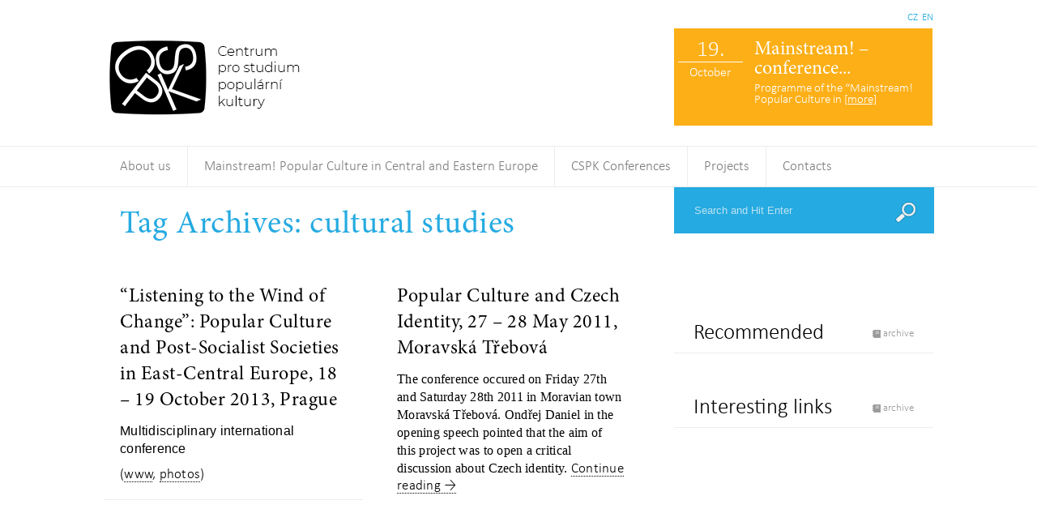

--- FILE ---
content_type: text/html; charset=UTF-8
request_url: https://en.cspk.eu/tag/cultural-studies/
body_size: 7319
content:
<!DOCTYPE html>
<!--[if IE 7]>
<html class="ie ie7" lang="en-GB">
<![endif]-->
<!--[if IE 8]>
<html class="ie ie8" lang="en-GB">
<![endif]-->
<!--[if !(IE 7) & !(IE 8)]><!-->
<html lang="en-GB">
<!--<![endif]-->
<head>
	<meta charset="UTF-8">
	<meta name="viewport" content="width=device-width, initial-scale=1">
	<title>cultural studies | Centre for the Study of Popular Culture</title>
	<link rel="profile" href="http://gmpg.org/xfn/11">
	<link rel="pingback" href="https://en.cspk.eu/xmlrpc.php">
	<!--[if lt IE 9]>
	<script src="https://en.cspk.eu/wp-content/themes/cspk-theme/js/html5.js"></script>
	<![endif]-->

	<meta name='robots' content='max-image-preview:large' />
<link rel='dns-prefetch' href='//fonts.googleapis.com' />
<link rel="alternate" type="application/rss+xml" title="Centre for the Study of Popular Culture &raquo; Feed" href="https://en.cspk.eu/feed/" />
<link rel="alternate" type="application/rss+xml" title="Centre for the Study of Popular Culture &raquo; cultural studies Tag Feed" href="https://en.cspk.eu/tag/cultural-studies/feed/" />
		<!-- This site uses the Google Analytics by MonsterInsights plugin v8.16 - Using Analytics tracking - https://www.monsterinsights.com/ -->
		<!-- Note: MonsterInsights is not currently configured on this site. The site owner needs to authenticate with Google Analytics in the MonsterInsights settings panel. -->
					<!-- No UA code set -->
				<!-- / Google Analytics by MonsterInsights -->
		<script type="text/javascript">
window._wpemojiSettings = {"baseUrl":"https:\/\/s.w.org\/images\/core\/emoji\/14.0.0\/72x72\/","ext":".png","svgUrl":"https:\/\/s.w.org\/images\/core\/emoji\/14.0.0\/svg\/","svgExt":".svg","source":{"concatemoji":"https:\/\/en.cspk.eu\/wp-includes\/js\/wp-emoji-release.min.js?ver=6.2.8"}};
/*! This file is auto-generated */
!function(e,a,t){var n,r,o,i=a.createElement("canvas"),p=i.getContext&&i.getContext("2d");function s(e,t){p.clearRect(0,0,i.width,i.height),p.fillText(e,0,0);e=i.toDataURL();return p.clearRect(0,0,i.width,i.height),p.fillText(t,0,0),e===i.toDataURL()}function c(e){var t=a.createElement("script");t.src=e,t.defer=t.type="text/javascript",a.getElementsByTagName("head")[0].appendChild(t)}for(o=Array("flag","emoji"),t.supports={everything:!0,everythingExceptFlag:!0},r=0;r<o.length;r++)t.supports[o[r]]=function(e){if(p&&p.fillText)switch(p.textBaseline="top",p.font="600 32px Arial",e){case"flag":return s("\ud83c\udff3\ufe0f\u200d\u26a7\ufe0f","\ud83c\udff3\ufe0f\u200b\u26a7\ufe0f")?!1:!s("\ud83c\uddfa\ud83c\uddf3","\ud83c\uddfa\u200b\ud83c\uddf3")&&!s("\ud83c\udff4\udb40\udc67\udb40\udc62\udb40\udc65\udb40\udc6e\udb40\udc67\udb40\udc7f","\ud83c\udff4\u200b\udb40\udc67\u200b\udb40\udc62\u200b\udb40\udc65\u200b\udb40\udc6e\u200b\udb40\udc67\u200b\udb40\udc7f");case"emoji":return!s("\ud83e\udef1\ud83c\udffb\u200d\ud83e\udef2\ud83c\udfff","\ud83e\udef1\ud83c\udffb\u200b\ud83e\udef2\ud83c\udfff")}return!1}(o[r]),t.supports.everything=t.supports.everything&&t.supports[o[r]],"flag"!==o[r]&&(t.supports.everythingExceptFlag=t.supports.everythingExceptFlag&&t.supports[o[r]]);t.supports.everythingExceptFlag=t.supports.everythingExceptFlag&&!t.supports.flag,t.DOMReady=!1,t.readyCallback=function(){t.DOMReady=!0},t.supports.everything||(n=function(){t.readyCallback()},a.addEventListener?(a.addEventListener("DOMContentLoaded",n,!1),e.addEventListener("load",n,!1)):(e.attachEvent("onload",n),a.attachEvent("onreadystatechange",function(){"complete"===a.readyState&&t.readyCallback()})),(e=t.source||{}).concatemoji?c(e.concatemoji):e.wpemoji&&e.twemoji&&(c(e.twemoji),c(e.wpemoji)))}(window,document,window._wpemojiSettings);
</script>
<style type="text/css">
img.wp-smiley,
img.emoji {
	display: inline !important;
	border: none !important;
	box-shadow: none !important;
	height: 1em !important;
	width: 1em !important;
	margin: 0 0.07em !important;
	vertical-align: -0.1em !important;
	background: none !important;
	padding: 0 !important;
}
</style>
	<link rel='stylesheet' id='wp-block-library-css' href='https://en.cspk.eu/wp-includes/css/dist/block-library/style.min.css?ver=6.2.8' type='text/css' media='all' />
<link rel='stylesheet' id='classic-theme-styles-css' href='https://en.cspk.eu/wp-includes/css/classic-themes.min.css?ver=6.2.8' type='text/css' media='all' />
<style id='global-styles-inline-css' type='text/css'>
body{--wp--preset--color--black: #000000;--wp--preset--color--cyan-bluish-gray: #abb8c3;--wp--preset--color--white: #ffffff;--wp--preset--color--pale-pink: #f78da7;--wp--preset--color--vivid-red: #cf2e2e;--wp--preset--color--luminous-vivid-orange: #ff6900;--wp--preset--color--luminous-vivid-amber: #fcb900;--wp--preset--color--light-green-cyan: #7bdcb5;--wp--preset--color--vivid-green-cyan: #00d084;--wp--preset--color--pale-cyan-blue: #8ed1fc;--wp--preset--color--vivid-cyan-blue: #0693e3;--wp--preset--color--vivid-purple: #9b51e0;--wp--preset--gradient--vivid-cyan-blue-to-vivid-purple: linear-gradient(135deg,rgba(6,147,227,1) 0%,rgb(155,81,224) 100%);--wp--preset--gradient--light-green-cyan-to-vivid-green-cyan: linear-gradient(135deg,rgb(122,220,180) 0%,rgb(0,208,130) 100%);--wp--preset--gradient--luminous-vivid-amber-to-luminous-vivid-orange: linear-gradient(135deg,rgba(252,185,0,1) 0%,rgba(255,105,0,1) 100%);--wp--preset--gradient--luminous-vivid-orange-to-vivid-red: linear-gradient(135deg,rgba(255,105,0,1) 0%,rgb(207,46,46) 100%);--wp--preset--gradient--very-light-gray-to-cyan-bluish-gray: linear-gradient(135deg,rgb(238,238,238) 0%,rgb(169,184,195) 100%);--wp--preset--gradient--cool-to-warm-spectrum: linear-gradient(135deg,rgb(74,234,220) 0%,rgb(151,120,209) 20%,rgb(207,42,186) 40%,rgb(238,44,130) 60%,rgb(251,105,98) 80%,rgb(254,248,76) 100%);--wp--preset--gradient--blush-light-purple: linear-gradient(135deg,rgb(255,206,236) 0%,rgb(152,150,240) 100%);--wp--preset--gradient--blush-bordeaux: linear-gradient(135deg,rgb(254,205,165) 0%,rgb(254,45,45) 50%,rgb(107,0,62) 100%);--wp--preset--gradient--luminous-dusk: linear-gradient(135deg,rgb(255,203,112) 0%,rgb(199,81,192) 50%,rgb(65,88,208) 100%);--wp--preset--gradient--pale-ocean: linear-gradient(135deg,rgb(255,245,203) 0%,rgb(182,227,212) 50%,rgb(51,167,181) 100%);--wp--preset--gradient--electric-grass: linear-gradient(135deg,rgb(202,248,128) 0%,rgb(113,206,126) 100%);--wp--preset--gradient--midnight: linear-gradient(135deg,rgb(2,3,129) 0%,rgb(40,116,252) 100%);--wp--preset--duotone--dark-grayscale: url('#wp-duotone-dark-grayscale');--wp--preset--duotone--grayscale: url('#wp-duotone-grayscale');--wp--preset--duotone--purple-yellow: url('#wp-duotone-purple-yellow');--wp--preset--duotone--blue-red: url('#wp-duotone-blue-red');--wp--preset--duotone--midnight: url('#wp-duotone-midnight');--wp--preset--duotone--magenta-yellow: url('#wp-duotone-magenta-yellow');--wp--preset--duotone--purple-green: url('#wp-duotone-purple-green');--wp--preset--duotone--blue-orange: url('#wp-duotone-blue-orange');--wp--preset--font-size--small: 13px;--wp--preset--font-size--medium: 20px;--wp--preset--font-size--large: 36px;--wp--preset--font-size--x-large: 42px;--wp--preset--spacing--20: 0.44rem;--wp--preset--spacing--30: 0.67rem;--wp--preset--spacing--40: 1rem;--wp--preset--spacing--50: 1.5rem;--wp--preset--spacing--60: 2.25rem;--wp--preset--spacing--70: 3.38rem;--wp--preset--spacing--80: 5.06rem;--wp--preset--shadow--natural: 6px 6px 9px rgba(0, 0, 0, 0.2);--wp--preset--shadow--deep: 12px 12px 50px rgba(0, 0, 0, 0.4);--wp--preset--shadow--sharp: 6px 6px 0px rgba(0, 0, 0, 0.2);--wp--preset--shadow--outlined: 6px 6px 0px -3px rgba(255, 255, 255, 1), 6px 6px rgba(0, 0, 0, 1);--wp--preset--shadow--crisp: 6px 6px 0px rgba(0, 0, 0, 1);}:where(.is-layout-flex){gap: 0.5em;}body .is-layout-flow > .alignleft{float: left;margin-inline-start: 0;margin-inline-end: 2em;}body .is-layout-flow > .alignright{float: right;margin-inline-start: 2em;margin-inline-end: 0;}body .is-layout-flow > .aligncenter{margin-left: auto !important;margin-right: auto !important;}body .is-layout-constrained > .alignleft{float: left;margin-inline-start: 0;margin-inline-end: 2em;}body .is-layout-constrained > .alignright{float: right;margin-inline-start: 2em;margin-inline-end: 0;}body .is-layout-constrained > .aligncenter{margin-left: auto !important;margin-right: auto !important;}body .is-layout-constrained > :where(:not(.alignleft):not(.alignright):not(.alignfull)){max-width: var(--wp--style--global--content-size);margin-left: auto !important;margin-right: auto !important;}body .is-layout-constrained > .alignwide{max-width: var(--wp--style--global--wide-size);}body .is-layout-flex{display: flex;}body .is-layout-flex{flex-wrap: wrap;align-items: center;}body .is-layout-flex > *{margin: 0;}:where(.wp-block-columns.is-layout-flex){gap: 2em;}.has-black-color{color: var(--wp--preset--color--black) !important;}.has-cyan-bluish-gray-color{color: var(--wp--preset--color--cyan-bluish-gray) !important;}.has-white-color{color: var(--wp--preset--color--white) !important;}.has-pale-pink-color{color: var(--wp--preset--color--pale-pink) !important;}.has-vivid-red-color{color: var(--wp--preset--color--vivid-red) !important;}.has-luminous-vivid-orange-color{color: var(--wp--preset--color--luminous-vivid-orange) !important;}.has-luminous-vivid-amber-color{color: var(--wp--preset--color--luminous-vivid-amber) !important;}.has-light-green-cyan-color{color: var(--wp--preset--color--light-green-cyan) !important;}.has-vivid-green-cyan-color{color: var(--wp--preset--color--vivid-green-cyan) !important;}.has-pale-cyan-blue-color{color: var(--wp--preset--color--pale-cyan-blue) !important;}.has-vivid-cyan-blue-color{color: var(--wp--preset--color--vivid-cyan-blue) !important;}.has-vivid-purple-color{color: var(--wp--preset--color--vivid-purple) !important;}.has-black-background-color{background-color: var(--wp--preset--color--black) !important;}.has-cyan-bluish-gray-background-color{background-color: var(--wp--preset--color--cyan-bluish-gray) !important;}.has-white-background-color{background-color: var(--wp--preset--color--white) !important;}.has-pale-pink-background-color{background-color: var(--wp--preset--color--pale-pink) !important;}.has-vivid-red-background-color{background-color: var(--wp--preset--color--vivid-red) !important;}.has-luminous-vivid-orange-background-color{background-color: var(--wp--preset--color--luminous-vivid-orange) !important;}.has-luminous-vivid-amber-background-color{background-color: var(--wp--preset--color--luminous-vivid-amber) !important;}.has-light-green-cyan-background-color{background-color: var(--wp--preset--color--light-green-cyan) !important;}.has-vivid-green-cyan-background-color{background-color: var(--wp--preset--color--vivid-green-cyan) !important;}.has-pale-cyan-blue-background-color{background-color: var(--wp--preset--color--pale-cyan-blue) !important;}.has-vivid-cyan-blue-background-color{background-color: var(--wp--preset--color--vivid-cyan-blue) !important;}.has-vivid-purple-background-color{background-color: var(--wp--preset--color--vivid-purple) !important;}.has-black-border-color{border-color: var(--wp--preset--color--black) !important;}.has-cyan-bluish-gray-border-color{border-color: var(--wp--preset--color--cyan-bluish-gray) !important;}.has-white-border-color{border-color: var(--wp--preset--color--white) !important;}.has-pale-pink-border-color{border-color: var(--wp--preset--color--pale-pink) !important;}.has-vivid-red-border-color{border-color: var(--wp--preset--color--vivid-red) !important;}.has-luminous-vivid-orange-border-color{border-color: var(--wp--preset--color--luminous-vivid-orange) !important;}.has-luminous-vivid-amber-border-color{border-color: var(--wp--preset--color--luminous-vivid-amber) !important;}.has-light-green-cyan-border-color{border-color: var(--wp--preset--color--light-green-cyan) !important;}.has-vivid-green-cyan-border-color{border-color: var(--wp--preset--color--vivid-green-cyan) !important;}.has-pale-cyan-blue-border-color{border-color: var(--wp--preset--color--pale-cyan-blue) !important;}.has-vivid-cyan-blue-border-color{border-color: var(--wp--preset--color--vivid-cyan-blue) !important;}.has-vivid-purple-border-color{border-color: var(--wp--preset--color--vivid-purple) !important;}.has-vivid-cyan-blue-to-vivid-purple-gradient-background{background: var(--wp--preset--gradient--vivid-cyan-blue-to-vivid-purple) !important;}.has-light-green-cyan-to-vivid-green-cyan-gradient-background{background: var(--wp--preset--gradient--light-green-cyan-to-vivid-green-cyan) !important;}.has-luminous-vivid-amber-to-luminous-vivid-orange-gradient-background{background: var(--wp--preset--gradient--luminous-vivid-amber-to-luminous-vivid-orange) !important;}.has-luminous-vivid-orange-to-vivid-red-gradient-background{background: var(--wp--preset--gradient--luminous-vivid-orange-to-vivid-red) !important;}.has-very-light-gray-to-cyan-bluish-gray-gradient-background{background: var(--wp--preset--gradient--very-light-gray-to-cyan-bluish-gray) !important;}.has-cool-to-warm-spectrum-gradient-background{background: var(--wp--preset--gradient--cool-to-warm-spectrum) !important;}.has-blush-light-purple-gradient-background{background: var(--wp--preset--gradient--blush-light-purple) !important;}.has-blush-bordeaux-gradient-background{background: var(--wp--preset--gradient--blush-bordeaux) !important;}.has-luminous-dusk-gradient-background{background: var(--wp--preset--gradient--luminous-dusk) !important;}.has-pale-ocean-gradient-background{background: var(--wp--preset--gradient--pale-ocean) !important;}.has-electric-grass-gradient-background{background: var(--wp--preset--gradient--electric-grass) !important;}.has-midnight-gradient-background{background: var(--wp--preset--gradient--midnight) !important;}.has-small-font-size{font-size: var(--wp--preset--font-size--small) !important;}.has-medium-font-size{font-size: var(--wp--preset--font-size--medium) !important;}.has-large-font-size{font-size: var(--wp--preset--font-size--large) !important;}.has-x-large-font-size{font-size: var(--wp--preset--font-size--x-large) !important;}
.wp-block-navigation a:where(:not(.wp-element-button)){color: inherit;}
:where(.wp-block-columns.is-layout-flex){gap: 2em;}
.wp-block-pullquote{font-size: 1.5em;line-height: 1.6;}
</style>
<link rel='stylesheet' id='twentyfourteen-lato-css' href='//fonts.googleapis.com/css?family=Lato%3A300%2C400%2C700%2C900%2C300italic%2C400italic%2C700italic' type='text/css' media='all' />
<link rel='stylesheet' id='genericons-css' href='https://en.cspk.eu/wp-content/themes/cspk-theme/genericons/genericons.css?ver=3.0.3' type='text/css' media='all' />
<link rel='stylesheet' id='twentyfourteen-style-css' href='https://en.cspk.eu/wp-content/themes/cspk-theme/style.css?ver=6.2.8' type='text/css' media='all' />
<!--[if lt IE 9]>
<link rel='stylesheet' id='twentyfourteen-ie-css' href='https://en.cspk.eu/wp-content/themes/cspk-theme/css/ie.css?ver=20131205' type='text/css' media='all' />
<![endif]-->
<script type='text/javascript' src='https://en.cspk.eu/wp-includes/js/jquery/jquery.min.js?ver=3.6.4' id='jquery-core-js'></script>
<script type='text/javascript' src='https://en.cspk.eu/wp-includes/js/jquery/jquery-migrate.min.js?ver=3.4.0' id='jquery-migrate-js'></script>
<link rel="https://api.w.org/" href="https://en.cspk.eu/wp-json/" /><link rel="alternate" type="application/json" href="https://en.cspk.eu/wp-json/wp/v2/tags/16" /><link rel="EditURI" type="application/rsd+xml" title="RSD" href="https://en.cspk.eu/xmlrpc.php?rsd" />
<link rel="wlwmanifest" type="application/wlwmanifest+xml" href="https://en.cspk.eu/wp-includes/wlwmanifest.xml" />
<meta name="generator" content="WordPress 6.2.8" />
<link rel="alternate" hreflang="x-default" href="https://en.cspk.eu/tag/cultural-studies/" title="EN" />

	<script src="https://en.cspk.eu/wp-content/themes/cspk-theme/js/jquery-1.10.1.min.js"></script>
	<script src="https://en.cspk.eu/wp-content/themes/cspk-theme/js/masonry.pkgd.min.js"></script>
	<script src="https://en.cspk.eu/wp-content/themes/cspk-theme/js/imagesloaded.pkgd.min.js"></script>
	<script src="https://en.cspk.eu/wp-content/themes/cspk-theme/js/modernizr.custom.61524.js"></script>

	<!-- Fancybox -->
	<script type="text/javascript" src="https://en.cspk.eu/wp-content/themes/cspk-theme/fancybox/jquery.mousewheel-3.0.6.pack.js"></script>
	<script type="text/javascript" src="https://en.cspk.eu/wp-content/themes/cspk-theme/fancybox/jquery.fancybox.js?v=2.1.5"></script>
	<link rel="stylesheet" type="text/css" href="https://en.cspk.eu/wp-content/themes/cspk-theme/fancybox/jquery.fancybox.css?v=2.1.5" media="screen" />
	<link rel="stylesheet" type="text/css" href="https://en.cspk.eu/wp-content/themes/cspk-theme/fancybox/helpers/jquery.fancybox-buttons.css?v=1.0.5" />
	<script type="text/javascript" src="https://en.cspk.eu/wp-content/themes/cspk-theme/fancybox/helpers/jquery.fancybox-buttons.js?v=1.0.5"></script>
	<link rel="stylesheet" type="text/css" href="https://en.cspk.eu/wp-content/themes/cspk-theme/fancybox/helpers/jquery.fancybox-thumbs.css?v=1.0.7" />
	<script type="text/javascript" src="https://en.cspk.eu/wp-content/themes/cspk-theme/fancybox/helpers/jquery.fancybox-thumbs.js?v=1.0.7"></script>
	<script type="text/javascript" src="https://en.cspk.eu/wp-content/themes/cspk-theme/fancybox/helpers/jquery.fancybox-media.js?v=1.0.6"></script>	

	<script>
	$( document ).ready(function() {
		console.log( "ready!" );

		$("a[href$='.jpg'],a[href$='.png'],a[href$='.gif']").attr('rel', 'gallery').fancybox({		
	            margin	: [50,0,20,0],
				padding	: 0,
			    helpers : {
			        overlay: {
			        	locked	: false
			        }
			    },
		});

		var $container = $('.lists');
		$container.imagesLoaded(function(){
			$container.masonry({
			    itemSelector : '.post',
			    columnWidth : 342,
			    position: 'relative'
			});
		});
		var $menu = $('#footer>.wrapper>#navigation>div>.menu');
		$menu.imagesLoaded(function(){
			$menu.masonry({
			    itemSelector : '#footer>.wrapper>#navigation>div>.menu>.menu-item',
			    columnWidth : 324,
			    position: 'relative'
			});
		});

		(function($){
		  $.fn.simplestSlideShow = function(settings){
		    var config = {
		      'timeOut': 3000,
		      'speed': 'normal'
		    };
		    var count = $(".widget_twentyfourteen_ephemera > div").length;
		    if (settings) $.extend(config, settings);
		    this.each(function(){
	    	if (count > 1) {
		      var $elem = $(this);
		      $elem.children(':gt(0)').hide();
		      setInterval(function(){
		        $elem.children().eq(0).fadeOut(config['speed'])
		        .next().fadeIn(config['speed'])
		        .end().appendTo($elem);
		      }, config['timeOut']);
		 	 } else {};
		    });
		    return this;
		  };
		})(jQuery);

		$(".widget_twentyfourteen_ephemera").simplestSlideShow({'timeOut': 6000, 'speed': 1000});
		$(".rsgallery").simplestSlideShow({'timeOut': 10000, 'speed': 1000});
	});
	</script>
</head>

<body class="archive tag tag-cultural-studies tag-16 group-blog masthead-fixed list-view full-width">
<div id="fb-root"></div>
<script>(function(d, s, id) {
  var js, fjs = d.getElementsByTagName(s)[0];
  if (d.getElementById(id)) return;
  js = d.createElement(s); js.id = id;
  js.src = "//connect.facebook.net/en_GB/sdk.js#xfbml=1&appId=118758271557561&version=v2.0";
  fjs.parentNode.insertBefore(js, fjs);
}(document, 'script', 'facebook-jssdk'));</script>
<div id="container">
	<div id="header">
		<div class="wrapper">
			<h1><a href="https://en.cspk.eu/" rel="Home" class="logo-cspk">Centrum pro studium populární kultury</a></h1>
						<div class="news-block">
				<div id="widget_twentyfourteen_ephemera-2" class="news-block widget_twentyfourteen_ephemera">
				
				<div class="slide" style="background-color: #fcaf17 ">
				<div class="date"><span class="day">
				19.</span><span class="month">
				October				</span></div>
				<div class="post-content">
																<h2><a href="https://en.cspk.eu/2020/10/19/mainstream-conference-programme/" rel="bookmark" title="Permanent Link to Mainstream! &#8211; conference programme">Mainstream! &#8211; conference...</a></h2>
								<p>Programme of the &#8220;Mainstream! Popular Culture in <a class="read-more" href="https://en.cspk.eu/2020/10/19/mainstream-conference-programme/">[more]</a></p>
				</div><!-- #post-## -->
				</div>
				
				<div class="slide" style="background-color: #fcaf17 ">
				<div class="date"><span class="day">
				19.</span><span class="month">
				January				</span></div>
				<div class="post-content">
																<h2><a href="https://en.cspk.eu/2020/01/19/call-for-papers-mainstream-popular-culture-in-central-and-eastern-europe/" rel="bookmark" title="Permanent Link to Call for Papers “Mainstream! Popular Culture in Central and Eastern Europe”">Call for Papers “Mainstream!...</a></h2>
								<p>Call for Papers “Mainstream! Popular Culture in <a class="read-more" href="https://en.cspk.eu/2020/01/19/call-for-papers-mainstream-popular-culture-in-central-and-eastern-europe/">[more]</a></p>
				</div><!-- #post-## -->
				</div>
				
				<div class="slide" style="background-color: #fcaf17 ">
				<div class="date"><span class="day">
				30.</span><span class="month">
				January				</span></div>
				<div class="post-content">
																<h2><a href="https://en.cspk.eu/2015/01/30/about-us-2/" rel="bookmark" title="Permanent Link to Centre for Study of Popular Culture (CSPK)">Centre for Study of Popular Cu...</a></h2>
								<p>is a non-profit organization established in 2009. Its <a class="read-more" href="https://en.cspk.eu/2015/01/30/about-us-2/">[more]</a></p>
				</div><!-- #post-## -->
				</div>
							</div>			</div>
									<div id="mslswidget-2" class="languages widget_mslswidget"><a href="https://cspk.eu/" title="CZ">CZ</a><a href="https://en.cspk.eu/tag/cultural-studies/" title="EN" class="current_language">EN</a></div>					</div>
	</div>
	<div id="navigation">
		<nav id="primary-navigation" class="site-navigation primary-navigation" role="navigation">
			<button class="menu-toggle">Primary Menu</button>
			<a class="screen-reader-text skip-link" href="#content">Skip to content</a>
			<div class="menu-main-menu-container"><ul id="menu-main-menu" class="nav-menu"><li id="menu-item-54" class="menu-item menu-item-type-taxonomy menu-item-object-category menu-item-54"><a href="https://en.cspk.eu/category/about-us/">About us</a></li>
<li id="menu-item-253" class="menu-item menu-item-type-post_type menu-item-object-page menu-item-253"><a href="https://en.cspk.eu/mainstream-popular-culture-in-central-and-eastern-europe/">Mainstream! Popular Culture in Central and Eastern Europe</a></li>
<li id="menu-item-55" class="menu-item menu-item-type-taxonomy menu-item-object-category menu-item-has-children menu-item-55"><a href="https://en.cspk.eu/category/cspk-conferences/">CSPK Conferences</a>
<ul class="sub-menu">
	<li id="menu-item-254" class="menu-item menu-item-type-post_type menu-item-object-page menu-item-254"><a href="https://en.cspk.eu/mainstream-popular-culture-in-central-and-eastern-europe/">Mainstream! Popular Culture in Central and Eastern Europe</a></li>
	<li id="menu-item-121" class="menu-item menu-item-type-post_type menu-item-object-page menu-item-121"><a href="https://en.cspk.eu/conference-2015/">Conference: Beyond the Café/Pub Split</a></li>
</ul>
</li>
<li id="menu-item-80" class="menu-item menu-item-type-custom menu-item-object-custom menu-item-has-children menu-item-80"><a href="#">Projects</a>
<ul class="sub-menu">
	<li id="menu-item-83" class="menu-item menu-item-type-taxonomy menu-item-object-category menu-item-83"><a href="https://en.cspk.eu/category/projects/pattern-lectures/">PATTERNS Lectures</a></li>
	<li id="menu-item-96" class="menu-item menu-item-type-post_type menu-item-object-page menu-item-96"><a href="https://en.cspk.eu/international-workshop-regional-identity-pictured-by-the-popular-culture-examples-of-moravia-and-saxony/">International Workshop: Regional Identity Pictured by the Popular Culture &#8211; Examples of Moravia and Saxony</a></li>
</ul>
</li>
<li id="menu-item-39" class="menu-item menu-item-type-post_type menu-item-object-page menu-item-has-children menu-item-39"><a href="https://en.cspk.eu/contacts/">Contacts</a>
<ul class="sub-menu">
	<li id="menu-item-4" class="menu-item menu-item-type-custom menu-item-object-custom menu-item-4"><a href="http://cspk.eu">Czech version</a></li>
</ul>
</li>
</ul></div>		</nav>
	</div>
	
	<div id="primary" class="wrapper">
		<div id="contento" class="site-content" role="main">

			<header class="archive-header">
				<h2 class="archive-title">Tag Archives: cultural studies</h2>

							</header><!-- .archive-header -->
			
			<div class="lists">

			


			<div class="post">
	<h2 class="entry-title"><a href="https://en.cspk.eu/2015/01/30/listening-to-the-wind-of-change-popular-culture-and-post-socialist-societies-in-east-central-europe-18-19-october-2013-prague/" rel="bookmark">“Listening to the Wind of Change”: Popular Culture and Post-Socialist Societies in East-Central Europe, 18 &#8211; 19 October 2013, Prague</a></h2>	<div class="entry-content">
	<p class="western"><span style="font-family: Calibri, sans-serif"><span style="font-size: medium"><span lang="en-GB">Multidisciplinary international conference</span></span></span></p>
<p class="western">(<a href="http://pop-postsoc.webnode.cz/" target="_blank">www</a>, <a href="https://picasaweb.google.com/108194957255537913822/ListeningToTheWindOfChange" target="_blank">photos</a>)</p>
	</div>
</div>




<div class="post">
	<h2 class="entry-title"><a href="https://en.cspk.eu/2015/01/30/popular-culture-and-czech-identity-27-28-may-2011-moravska-trebova/" rel="bookmark">Popular Culture and Czech Identity, 27 &#8211; 28 May 2011, Moravská Třebová</a></h2>	<div class="entry-content">
	<p><span style="color: #000000"><span style="font-family: 'Times New Roman', serif"><span style="font-size: medium"><span lang="en-GB">The conference occured on Friday 27th and Saturday 28th 2011 in Moravian town Moravská Třebová. Ondřej Daniel in the opening speech pointed that the aim of this project was to open a critical discussion about Czech identity. </span></span></span></span> <a href="https://en.cspk.eu/2015/01/30/popular-culture-and-czech-identity-27-28-may-2011-moravska-trebova/#more-57" class="more-link">Continue reading <span class="meta-nav">&rarr;</span></a></p>
	</div>
</div>




		</div><!-- #content -->
		</div>

<div id="sidebar">
		<div id="primary-sidebar" class="primary-sidebar widget-area" role="complementary">
		<aside id="search-3" class="widget widget_search">
	<form role="search" method="get" id="searchform" class="searchform" action="https://en.cspk.eu/">
		<input type="text" value="" name="s" id="s" placeholder="Search and Hit Enter" size="15" />
	</form></aside><aside id="text-2" class="widget widget_text">			<div class="textwidget"><div class="fb-like-box" data-href="https://www.facebook.com/centreforthestudyofpopularculture" data-width="320" data-height="400" data-colorscheme="light" data-show-faces="false" data-header="false" data-stream="true" data-show-border="true"></div></div>
		</aside>
    		<div class="icerikler-sag-kutu widget CategoryandPostsTypes-widget">
            	<h1 class="widget-title">Recommended</h1>
            	<a href="https://en.cspk.eu/?post_type=recommended" class="archive-text">archive</a>
                <ul class="icerikler-sag-kutu-icerik sondakika">

					
                </ul>
            </div>


		
    		<div class="icerikler-sag-kutu widget CategoryandPostsTypes-widget">
            	<h1 class="widget-title">Interesting links</h1>
            	<a href="https://en.cspk.eu/?post_type=interesting" class="archive-text">archive</a>
                <ul class="icerikler-sag-kutu-icerik sondakika">

					
                </ul>
            </div>


			</div><!-- #primary-sidebar -->
	</div><!-- #secondary -->

</div>
<div id="footer">		
	<div class="wrapper">
			<h4>Mapa webu</h4>
		<div id="navigation">
			<div class="menu-main-menu-container"><ul id="menu-main-menu-1" class="menu"><li class="menu-item menu-item-type-taxonomy menu-item-object-category menu-item-54"><a href="https://en.cspk.eu/category/about-us/">About us</a></li>
<li class="menu-item menu-item-type-post_type menu-item-object-page menu-item-253"><a href="https://en.cspk.eu/mainstream-popular-culture-in-central-and-eastern-europe/">Mainstream! Popular Culture in Central and Eastern Europe</a></li>
<li class="menu-item menu-item-type-taxonomy menu-item-object-category menu-item-has-children menu-item-55"><a href="https://en.cspk.eu/category/cspk-conferences/">CSPK Conferences</a>
<ul class="sub-menu">
	<li class="menu-item menu-item-type-post_type menu-item-object-page menu-item-254"><a href="https://en.cspk.eu/mainstream-popular-culture-in-central-and-eastern-europe/">Mainstream! Popular Culture in Central and Eastern Europe</a></li>
	<li class="menu-item menu-item-type-post_type menu-item-object-page menu-item-121"><a href="https://en.cspk.eu/conference-2015/">Conference: Beyond the Café/Pub Split</a></li>
</ul>
</li>
<li class="menu-item menu-item-type-custom menu-item-object-custom menu-item-has-children menu-item-80"><a href="#">Projects</a>
<ul class="sub-menu">
	<li class="menu-item menu-item-type-taxonomy menu-item-object-category menu-item-83"><a href="https://en.cspk.eu/category/projects/pattern-lectures/">PATTERNS Lectures</a></li>
	<li class="menu-item menu-item-type-post_type menu-item-object-page menu-item-96"><a href="https://en.cspk.eu/international-workshop-regional-identity-pictured-by-the-popular-culture-examples-of-moravia-and-saxony/">International Workshop: Regional Identity Pictured by the Popular Culture &#8211; Examples of Moravia and Saxony</a></li>
</ul>
</li>
<li class="menu-item menu-item-type-post_type menu-item-object-page menu-item-has-children menu-item-39"><a href="https://en.cspk.eu/contacts/">Contacts</a>
<ul class="sub-menu">
	<li class="menu-item menu-item-type-custom menu-item-object-custom menu-item-4"><a href="http://cspk.eu">Czech version</a></li>
</ul>
</li>
</ul></div>		</div>
		</div>
	<div class="widget-area-two">
		<div id="tag_cloud-2" class="wrapper widget_tag_cloud"><h4>Tags</h4><div class="tagcloud"><a href="https://en.cspk.eu/tag/central-europe/" class="tag-cloud-link tag-link-17 tag-link-position-1" style="font-size: 8pt;" aria-label="Central Europe (1 item)">Central Europe</a>
<a href="https://en.cspk.eu/tag/cultural-studies/" class="tag-cloud-link tag-link-16 tag-link-position-2" style="font-size: 22pt;" aria-label="cultural studies (2 items)">cultural studies</a>
<a href="https://en.cspk.eu/tag/eastern-europe/" class="tag-cloud-link tag-link-18 tag-link-position-3" style="font-size: 8pt;" aria-label="Eastern Europe (1 item)">Eastern Europe</a>
<a href="https://en.cspk.eu/tag/popular-culture-2/" class="tag-cloud-link tag-link-15 tag-link-position-4" style="font-size: 22pt;" aria-label="popular culture (2 items)">popular culture</a>
<a href="https://en.cspk.eu/tag/post-socialist-societies/" class="tag-cloud-link tag-link-19 tag-link-position-5" style="font-size: 8pt;" aria-label="post-socialist societies (1 item)">post-socialist societies</a></div>
</div>	</div>
	<div class="wrapper">
		

--- FILE ---
content_type: text/css
request_url: https://en.cspk.eu/wp-content/themes/cspk-theme/style.css?ver=6.2.8
body_size: 10373
content:
/*
Theme Name: CSPK Theme
Theme URI: none
Author: Martin van Lib
Author URI: http://silencesys.com
Description: Theme based on original twentyfourteen wordpress theme.
Version: 0.1
License: GNU General Public License v2 or later
License URI: http://www.gnu.org/licenses/gpl-2.0.html
Tags: black, green, white, light, dark, two-columns, three-columns, left-sidebar, right-sidebar, fixed-layout, responsive-layout, custom-background, custom-header, custom-menu, editor-style, featured-images, flexible-header, full-width-template, microformats, post-formats, rtl-language-support, sticky-post, theme-options, translation-ready, accessibility-ready
Text Domain: CSPK Theme

*/

/**
 * Table of Contents:
 *
 * 1.0 - Reset
 * 2.0 - Repeatable Patterns
 * 3.0 - Basic Structure
 * 4.0 - Header
 * 5.0 - Navigation
 * 6.0 - Content
 *   6.1 - Post Thumbnail
 *   6.2 - Entry Header
 *   6.3 - Entry Meta
 *   6.4 - Entry Content
 *   6.5 - Galleries
 *   6.6 - Post Formats
 *   6.7 - Post/Image/Paging Navigation
 *   6.8 - Attachments
 *   6.9 - Archives
 *   6.10 - Contributor Page
 *   6.11 - 404 Page
 *   6.12 - Full-width
 *   6.13 - Singular
 *   6.14 - Comments
 * 7.0 - Sidebar
 *   7.1 - Widgets
 *   7.2 - Content Sidebar Widgets
 * 8.0 - Footer
 * 9.0 - Featured Content
 * 10.0 - Multisite
 * 10.1 - CSPK - Filtering form
 * 11.0 - Media Queries
 * 12.0 - Print
 * -----------------------------------------------------------------------------
 */


/**
 * 1.0 Reset
 *
 * Resetting and rebuilding styles have been helped along thanks to the fine
 * work of Eric Meyer http://meyerweb.com/eric/tools/css/reset/index.html
 * along with Nicolas Gallagher and Jonathan Neal
 * http://necolas.github.com/normalize.css/ and Blueprint
 * http://www.blueprintcss.org/
 *
 * -----------------------------------------------------------------------------
 */

	html, body, div, span, applet, object, iframe,
	h1, h2, h3, h4, h5, h6, p, blockquote, pre,
	a, abbr, acronym, address, big, cite, code,
	del, dfn, em, img, ins, kbd, q, s, samp,
	small, strike, strong, sub, sup, tt, var,
	b, u, i, center,
	dl, dt, dd, ol, ul, li,
	fieldset, form, label, legend,
	table, caption, tbody, tfoot, thead, tr, th, td,
	article, aside, canvas, details, embed,
	figure, figcaption, footer, header, hgroup,
	menu, nav, output, ruby, section, summary,
	time, mark, audio, video {
	margin: 0;
	padding: 0;
	border: 0;
	font-size: 100%;
	font: inherit;
	vertical-align: baseline;
	}
	/* HTML5 display-role reset for older browsers */
	article, aside, details, figcaption, figure,
	footer, header, hgroup, menu, nav, section {
	display: block;
	}
	body {
	line-height: 1;
	}
	ol, ul {
	list-style: none;
	}
	blockquote, q {
	quotes: none;
	}
	blockquote:before, blockquote:after,
	q:before, q:after {
	content: '';
	content: none;
	}
	table {
	border-collapse: collapse;
	border-spacing: 0;
	}

/* Support a widely-adopted but non-standard selector for text selection styles
 * to achieve a better experience. See http://core.trac.wordpress.org/ticket/25898.
 */
::selection {
	background: #25aae1;
	color: #fff;
	text-shadow: none;
}

::-moz-selection {
	background: #25aae1;
	color: #fff;
	text-shadow: none;
}


	@font-face {
		font-family: MinionCS;
		src: url(fonts/MinionPro-Regular.otf);
	}
	@font-face {
		font-family: "CalibriCS";
		font-style: normal;
		src: url(fonts/calibril.ttf);
	}

	@font-face {
		font-family: "CalibriCS";
		font-weight: bold;
		src: url(fonts/calibrib.ttf);
	}
	@font-face {
		font-family: "CalibriCS";
		font-style: italic;
		src: url(fonts/calibrili.ttf);
	}
	@font-face {
		font-family: "CalibriCS";
		font-style: italic;
		font-weight: bold;
		src: url(fonts/calibriz.ttf);
	}


/* xxxxxxxxxxxxxxxxxxxxxxxxxxxxxxxxxxxxxxxxxxxxxxxxxxxxxxxxxxxxxxxxxxxxxxxxxxxxxxxxx
	PAGE STYLES - MONITOR
	xxxxxxxxxxxxxxxxxxxxxxxxxxxxxxxxxxxxxxxxxxxxxxxxxxxxxxxxxxxxxxxxxxxxxxxxxxxxxxxxx */

	html {height: 100%;}
	body {height: 100%; font-family: "CalibriCS", Calibri, sans-serif; background-color: #fff;}
	#container {
		min-height: 100%;
		position: relative;
	}

	.wrapper, #navigation ul {
		width: 1024px;
		height: auto;
		margin: 0 auto;
		position: relative;
	}

	/* xxxxxxxxxxxxxxxxxxxxxxxxxxxxxxxxxxxxxxxxxxxxxxxxxxxxxxxxxxxxxxxxxxxxxxxxxxxxxxxxx
	HEADER
	xxxxxxxxxxxxxxxxxxxxxxxxxxxxxxxxxxxxxxxxxxxxxxxxxxxxxxxxxxxxxxxxxxxxxxxxxxxxxxxxx */
	#header {
		margin-top: 35px;
		width: 100%;
	}
	.wrapper>h1>a.logo-cspk {
		background: url(layout/logo_cspk.png) no-repeat;
		text-indent: -9999px;
		width: 257px;
		height: 120px;
		display: block;
		overflow: hidden;
	}

	.news-block {
		width: 320px;
		position: absolute;
		top: 0;
		right: 0;
		background-color: #ccc;
		color: #fff;
	}
	.slideshow {position: relative;width: 320px;height: 100px;}
	.widget_twentyfourteen_ephemera {position: relative; margin-right: -2px;}
	.slide {position: absolute; padding-top: 10px;	padding-bottom: 10px; height: 100px; padding-right: 5px;}
		.date {
			width: 80px;
			height: auto;
			display: inline-block;
			vertical-align: top;
			padding: 5px;
		}
			.day {
				font-size: 20pt;
				display: block;
				width: 100%;
				text-align: center;
				border-bottom: 1px solid #fff;
				overflow: hidden;
			}
			.month {
				width: 100%;
				text-align: center;
				display: block;
				padding-top: 5px;
			}
		.post-content {
			width: 210px;
			height: auto;
			display: inline-block;
			vertical-align: top;
			padding: 5px;
		}
			.post-content h2 a{
				font-family: MinionCS,sans-serif;
				font-size: 18pt;
				color: #fff;
				font-weight: normal;
				text-decoration: none;
			}
			.post-content p {
				font-size: 93%;
				margin-top: 5px;
				padding-right: 5px;
			}
			.post-content p a.read-more {
				color: #fff;
			}
			.post-content p a.read-more:hover {
				color: #3f3f3f;
			}

	.languages {
		position: absolute;
		top: -20px;
		right: 0px;
		color: #25aae1;
		font-size: 10pt;
	}
		.languages ul {
			list-style: none;

		}
		.languages ul li {
			display: inline-block;
		}
		.languages ul li.lang-CS:after {
			content: "|";
			padding-left: 5px;
			padding-right: 5px;
			display: inline-block;
			color: #25aae1;
		}
		.languages a {
			color: #25aae1;
			text-decoration: none;
			margin-right: 5px;
		}
		.languages a:last-of-type {
			margin-right: 0px;
		}
		.languages a:hover {
			color: #3f3f3f;
			text-decoration: underline;
		}
	/* xxxxxxxxxxxxxxxxxxxxxxxxxxxxxxxxxxxxxxxxxxxxxxxxxxxxxxxxxxxxxxxxxxxxxxxxxxxxxxxxx
	NAVIGATION
	xxxxxxxxxxxxxxxxxxxxxxxxxxxxxxxxxxxxxxxxxxxxxxxxxxxxxxxxxxxxxxxxxxxxxxxxxxxxxxxxx */
	#navigation {
		width: 100%;
		min-height: 40px;
		border-top: 1px solid #ededed;
		border-bottom: 1px solid #ededed;
		margin-top: 25px;
		position: relative;
		display: block;
		z-index: 10;
		text-align: inherit;
	}
	#navigation ul {
		display: block;
	}
	#navigation ul li {
			position: relative;
			display: inline-block;
			font-size: 13pt;
			vertical-align: middle;
			border-left: 1px solid #ededed;
			margin-right: -4px;
		}
		#navigation ul li:hover {
			background: #fbfbfb;
			color: #000;
		}
		#navigation button  {display: none;}
		#navigation ul li ul {
			display: none;
			position: absolute;
			z-index: 9;
			width: 300px;
			background: #fbfbfb;
			border-left: 1px solid #ededed;
			border-right: 1px solid #ededed;
			border-bottom: 1px solid #ededed;
		}
		#navigation ul li ul li {
			border: none;
		}
		#navigation ul li ul li:hover a{
			background: #fff;
		}
		#navigation ul li ul li a {
			width: 260px;
			line-height: 20pt;
			padding: 5px 20px;
			background: #fbfbfb;
		}
		#navigation ul li ul li a:hover {
			width: 260px;
			background: #fff;
		}
		#navigation ul li:hover ul{
			display: block;
		}
		#navigation ul li:hover a {
			background: #fbfbfb;
		}
		#navigation ul li:first-child {
			border-left: none;
		}
		#navigation ul li ul.sub-menu li ul {
			display: none;
		}
		#navigation ul li ul.sub-menu li:hover ul {
			display: block;
			position: absolute;
			left: 300px;
			top: 0px;
			background: #fff;
			border-left: none;
			border-right: 1px solid #ededed;
			border-bottom: 1px solid #ededed;
			border-top: 1px solid #ededed;
		}
		#navigation a {
			text-decoration: none;
			color: #7c7c7c;
			line-height: 49px;
			padding-left: 20px;
			padding-right: 20px;
			display: block;
			background: #fff;
			-webkit-transition: background 0.3s, color 0.3s;
			-o-transition: background 0.3s, color 0.3s;
			transition: background 0.3s, color 0.3s;
		}
		#navigation a:hover {
			background: #fbfbfb;
			color: #000;
		}
		#footer .menu {
			margin-top: 10px;
			height: 100px;
			position: relative;
		}
		#footer #navigation ul li {
			display: inline-block;
			width: 200px;
		}
		#footer #navigation ul li ul {
			display: block;
			position: relative;
			width: auto;
			background: inherit;
			padding: none;
		}
		#footer #navigation ul li ul.sub-menu li ul {
			display: none;
		}
		#footer #navigation ul li ul li{
			position: relative;
			width: 150px;
			background: inherit;
			padding: none;
		}
		#footer #navigation ul li ul li a {
			line-height: 14pt;
			padding: 0px 0px;
			font-size: 11pt;
			width: inherit;
		}
		#footer #navigation ul li ul li a:hover {
			background: none;
		}
		#footer #navigation a {
			text-decoration: none;
			color: #7c7c7c;
			line-height: 20px;
			padding-left: 0px;
			padding-right: 20px;
			display: block;
			background: none;
		}
		#footer #navigation ul li a:hover {
			background: none;
		}
		#footer #navigation .widget ul {padding: 0;}
		#footer #navigation .widget ul.menu {width: 1020px;}
		#footer #navigation ul li:hover {
			background: none;
			color: #000;
		}
			#footer #navigation {
			width: 100%;
			min-height: 40px;
			border-top: none;
			border-bottom: none;
			margin-top: 15px;
			position: relative;
			display: inherit;
			}
				#footer #navigation ul {
					width: auto;
				}
				#footer #navigation ul li {
					position: relative;
					display: inherit;
					font-size: 12pt;
					vertical-align: middle;
					border-left: 1px solid #ededed;
					margin-right: inherit;
					margin-top: 5px;
				}
				#footer #navigation ul li:first-child {
					border-left: none;
				}
				#footer #navigation a {
					text-decoration: none;
					color: #7c7c7c;
					line-height: 20px;
					padding-left: 0px;
					padding-right: 0px;
					display: block;
					display: inherit;
				}
				#footer #navigation a:hover {
					background: #fbfbfb;
					color: #000;
				}
				#footer #navigation .widget li	{
					padding: 0;
				}

		.touch #navigation ul li ul {
		 	display: none;
		 }
		.touch #navigation  button {
				display: block;
				width: 100%;
				height: 60px;
				background: #fff url(layout/menu.png) center no-repeat;
				text-indent: -9999px;
				border: none;
		}
		.touch #navigation {
				width: 100%;
				min-height: 40px;
				height: auto;
				border-top: 1px solid #ededed;
				border-bottom: 1px solid #ededed;
				margin-top: 25px;
				position: relative;
				display: block;
				z-index: 499;
				text-align: center;
			}
		.touch #primary-navigation ul {
				display: none;
			}
		.touch #navigation ul li {
					position: relative;
					display: block;
					font-size: 13pt;
					vertical-align: middle;
					border: none;
					margin-right: -4px;
					border-top: 1px solid #d7d7d7;
				}
		.touch #navigation ul li ul {
					display: block;
					position: relative;
					z-index: 498;
					width: 100%;
					background: #fff;
					border: none;
					list-style: circle;
					background: #f8f8f8;
				}
		.touch #navigation ul li ul li a {
					width: 100%;
					line-height: 40pt;
					padding: 5px 0px;
				}
		.touch #navigation ul li:hover {
					background: #fff;
					color: #000;
				}
		.touch #navigation ul li ul li {
					border: none;
					border-top: 1px solid #d7d7d7;
				}
		.touch #navigation ul li ul li a:hover {
					width: 100%;
					background: #fff;
				}
		.touch #navigation ul li ul.sub-menu li ul {
			display: block;
		}
		.touch #navigation ul li ul.sub-menu li:hover ul {
			display: block;
			position: relative;
			left: inherit;
			top: inherit;
			background: #fff;
			border-left: none;
			border-right: 1px solid #ededed;
			border-bottom: 1px solid #ededed;
			border-top: 1px solid #ededed;
		}
		.touch #navigation ul li:hover ul{
					display: block;
				}
		.touch #navigation ul li:first-child {
					border-left: none;
				}
		.touch #navigation a {
					text-decoration: none;
					color: #7c7c7c;
					line-height: 49px;
					padding-left: 0px;
					padding-right: 0px;
					display: block;
				}
		.touch #navigation a:hover {
					background: #fff;
					color: #000;
				}
		.touch #navigation .toggled-on ul {
					display: block;
				}
		.touch #footer {
			background: #ededed;
			width: 100%;
			border-top: 1px solid #d9d9d9;
			padding-top: 0px;
			margin-top: 40px;
			position: relative;
			bottom: 0;
			height: auto;
			}
		.touch #footer .wrapper #navigation {
			display: none;
			}
		.touch #footer .widget-area-two {
			margin: 0px;
			}
	/* xxxxxxxxxxxxxxxxxxxxxxxxxxxxxxxxxxxxxxxxxxxxxxxxxxxxxxxxxxxxxxxxxxxxxxxxxxxxxxxxx
	CONTENT
	xxxxxxxxxxxxxxxxxxxxxxxxxxxxxxxxxxxxxxxxxxxxxxxxxxxxxxxxxxxxxxxxxxxxxxxxxxxxxxxxx */

	#content, #contento {
		width: 684px;
		display: inline-block;
		vertical-align: top;
		margin-top: 4px;
		margin-right: 16px;
	}
	#primary {
		padding-bottom: 642px;
	}
	.home #content, .home #contento {
		margin-top: 14px;
	}
	.archive #content, .archive #content, .search #content, .search-wrapp #content, .error404 #content {
			padding-left: 20px;
			padding-right: 20px;
			padding-top: 20px;
			padding-bottom: 25px;
			width: 644px;

	}
	#contento header.archive-header {
		height: auto;
		margin-bottom: 10px;
		margin-top: 20px;
		margin-left: 20px;
		position: relative;
	}
		.lists .post {
			width: 280px;
			padding-left: 20px;
			padding-right: 20px;
			padding-top: 20px;
			padding-bottom: 70px;
			height: auto;
			word-wrap: normal;
		}
		.post .entry-content table a, .post .entry-content table a:hover {
			border: none;
		}
		.archive-header {
			margin-bottom: 22px;
		}
		.archive .taxonomy-description, .blog .taxonomy-description {
			margin-bottom: 60px;
		}
		.archive .post, .category .post, .search .post, .search-wrapp .post, .error404 .post {
			margin-top: 10px;
			margin-bottom: 30px;
			border-bottom: 1px solid #ededed;
			padding-bottom: 20px;
			max-width: 646px;
		}
		#contento .archive .post {
			border-bottom: none;
			margin-top: 0px;
			margin-bottom: 0px;
			padding-bottom: 0px;
		}
			.archive .post:last-of-type, .category .post:last-of-type {
				border-bottom: none;
			}
			.page .post, .single .post, #comments {
			padding-left: 20px;
			padding-right: 20px;
			padding-top: 20px;
			padding-bottom: 25px;
			width: 644px;
			}
			.lists .post-thumbnail {
				display: block;
				margin-top: 20px;
			}
			.lists a.post-thumbnail img {
				width: 280px;
				height: auto;
				display: block;
			}
				.page .post .post-thumbnail img, .single .post .post-thumbnail img {
					max-width: 640px;
					height: auto;
					border: 2px solid #ededed;
				}
				.blog .post .entry-content img {
					max-width: 280px;
					height: auto;
				}
				.page .post .post-thumbnail, .single .post .post-thumbnail, .archive .post .post-thumbnail, .category .post .post-thumbnail  {
					margin-bottom: 20px;
					text-align: center;
				}
				.single .post .post-thumbnail {
					margin-top: 30px;
				}
			.post h2, .archive-header h2{
				margin-bottom: 20px;
				font-size: 22pt;
				line-height: 24pt;
				letter-spacing: 0.4pt;
				font-family: MinionCS,sans-serif;
				font-size: 18pt;
			}
			.archive-header h2, .search h2.page-title, .search-wrapp h2.page-title, .archive h2.page-title {
				margin-bottom: 20px;
				font-size: 22pt;
				line-height: 35pt;
				letter-spacing: 0.4pt;
				font-family: MinionCS,sans-serif;
				font-size: 30pt;
				color: #25aae1;
			}
			.archive .post h2 {
				margin-bottom: 0px;
			}
			.post h2 a{
				text-decoration: none;
				color: #000;
				-webkit-transition: color 0.3s;
				-o-transition: color 0.3s;
				transition: color 0.3s;
			}
			.post h2.entry-title a:hover {
				color: #25aae1;
			}
				.page .post h2, .single .post h2 {
					font-size: 30pt;
					line-height: 35pt;
					margin-bottom: 30px;
				}
			.meta {
				font-size: 9pt;
				color: #626262;
				margin-bottom: 5px;
			}
			.post p, .post ul, .post ol, .taxonomy-description p {
				font-size: 13pt;
				margin-top: 10px;
				line-height: 16pt;
				letter-spacing: 0.2pt;
			}
				.page .post ul, .single .post ul, .archive .post ul, .category .post ul, .search .post ul {
					list-style: inherit;
					margin-left: 30px;
					margin-top: 10px;
				}
				.page .post ol, .single .post ol, .archive .post ol, .category .post ol, .search .post ol {
					list-style: decimal;
					margin-left: 30px;
					margin-top: 10px;
				}
				.page .post ol li, .single .post ol li, .page .post ul li, .single .post ul li {
					margin-top: 5px;
				}
			.post strong {
				font-weight: bold;
				font-style: normal;
			}
			.post em {
				font-style: italic;
			}
			.post p a.read-more,
			.post .entry-content p a, .post .entry-content li a {
				color: #000;
				text-decoration: none;
				border-bottom: 1px dotted #000;
				-webkit-transition: color 0.3s;
				-o-transition: color 0.3s;
				transition: color 0.3s;
			}
			.post p a.read-more:hover,
			.post .entry-content p a:hover, .post .entry-content li a:hover {
				color: #25aae1;
				border-bottom: 1px solid #25aae1;
			}
			.post .entry-content a.post-thumbnail {
				border: none;
				text-decoration: none;
				display: inherit;
				margin-top: 20px;
			}
			p.names {
				font-family: MinionCS,sans-serif;
				font-size: 14pt;
				line-height: 16pt;
				letter-spacing: 0.3pt;
				color: #626262;
				margin-bottom: 10px;
			}

			.post .entry-content h1 {
				font-size: 27pt;
				line-height: 27pt;
				letter-spacing: 0.4pt;
				font-family: MinionCS,sans-serif;
				margin-bottom:  -10px;
				margin-top: 15px;
			}
			.post .entry-content h2 {
				font-size: 24pt;
				line-height: 24pt;
				letter-spacing: 0.4pt;
				font-family: MinionCS,sans-serif;
				margin-bottom:  -10px;
				margin-top: 13px;
			}
			.post .entry-content h3 {
				font-size: 21pt;
				line-height: 21pt;
				letter-spacing: 0.4pt;
				font-family: MinionCS,sans-serif;
				margin-bottom:  -10px;
				margin-top: 10px;
			}
			.post .entry-content h4, .post .entry-content .entry-caption p {
				font-size: 19pt;
				line-height: 19pt;
				letter-spacing: 0.4pt;
				font-family: MinionCS,sans-serif;
				margin-bottom:  -10px;
				margin-top: 10px;
			}
			.post .entry-content h5 {
				font-size: 17pt;
				line-height: 17pt;
				letter-spacing: 0.4pt;
				font-family: MinionCS,sans-serif;
				margin-bottom:  -10px;
				margin-top: 10px;
			}
			.post .entry-content h6 {
				font-size: 15pt;
				line-height: 15pt;
				letter-spacing: 0.4pt;
				font-family: MinionCS,sans-serif;
				margin-bottom:  -10px;
				margin-top: 10px;
			}
			.post blockquote {
				font-style: italic;
				margin-left: 30px;
				display: block;
				position: relative;
				margin-top: 15px;
			}
			.post .entry-content blockquote:before {
				content: ' " ';
				font-size: 30pt;
				margin-left: -25px;
				margin-bottom: -45px;
				display: block;
				position: relative;
				color: #717171;
			}
			.post .entry-content blockquote:after {
				content: ' " ';
				font-size: 30pt;
				margin-right: 0px;
				float: right;
				margin-top: -15px;
				display: block;
				position: relative;
				color: #717171;
			}
			.post  .entry-content hr {
				border: none;
				background: #cacaca;
				height: 1px;
				margin-top: 15px;
				margin-bottom: 15px;
			}
			.post .entry-content img {
				max-width: 644px;
				max-height: auto;
				height: auto;
			}
			.post .entry-content .entry-caption{
				margin-top: 30px;
			}

			.search .post .post-thumbnail {
				display: none;
			}
			.inv-attachment {
				background: #f9f9f9 url(layout/ico_save.png) 15px no-repeat;
				display: block;
				padding: 15px 15px 15px 45px;
				margin-bottom: -20px;
				margin-top: 20px;
				border-bottom: 1px solid #b6b6b6;
				color: #000;
				text-decoration: none;
				font-size: 12pt;
				-webkit-transition: color 0.2s, border-bottom-color 0.2s;
				-o-transition: color 0.2s, border-bottom-color 0.2s;
				transition: color 0.2s, border-bottom-color 0.2s;
			}
			.inv-attachment:hover {
				border-bottom: 1px solid #25aae1;
				color: #25aae1;
				background: #f9f9f9 url(layout/ico_save-hover.png) 15px no-repeat;
			}
			b {
				font-weight: bold;
			}
			em {
				font-style: italic;
			}
			i {
				font-style: italic;
			}
			strong {
				font-weight: bold;
			}

			/*
			BIBLIO specific - originaly template content-quote.php!
			*/
			.biblio .entry-title{
				margin-bottom: 20px;
				font-size: 18pt;
				line-height: 20pt;
				letter-spacing: 0.4pt;
				text-decoration: none;
				color: #000;
				margin-bottom: 0px;
			}
			.biblio h2 a {
				display: inline-block;
			}
			.biblio .author {
				font-size: 14pt;
				margin-bottom: 5px;
				display: block;
				font-weight: bold;
			}
			.biblio p.citation {
				display: inline-block;
				margin-top: 0px;
			}
			.biblio .type {
				color: #25aae1;
				font-size: 10pt;
				display: inline-block;
			}
			.biblio .type a {
				color: #25aae1;
				text-decoration: none;
				-webkit-transition: color 0.3s;
						-o-transition: color 0.3s;
						transition: color 0.3s;
			}
			.biblio .type a:hover {
				text-decoration: underline;
				color: #000;
			}
			/*
			RECOMENDATION AND INRERESTING - template file: content-link.php
			*/
			.recommended .entry-title{
				font-size: 18pt;
			}
			.cleaner {
				border: none;
				height: 1px;
				background: none;
				clear: both;
			}
			.searcher .lists .post img{
				max-width: 320px;
				height: auto;

			}

			/**
			 * 6.14 Comments
			 * -----------------------------------------------------------------------------
			 */


			.comments-area {
				margin: 48px auto;
				max-width: 694px;
				padding: 0 10px;
				font-family:  CalibriCS,sans-serif;
			}

			.comment-reply-title,
			.comments-title {
				font-size: 16pt;
				margin: 0;
				text-transform: uppercase;
			}

			.comment-list {
				list-style: none;
				margin: 0 0 48px 0;
			}

			.comment-author {
				font-size: 13pt;
				font-family: MinionCS,sans-serif;
				line-height: 1.7142857142;
				text-decoration: none;
			}

			.comment-list .reply,
			.comment-metadata {
				font-size: 12px;
				line-height: 2;
			}
			.comment-metadata {
				border-bottom: 1px solid #f2f2f2;
				margin-bottom: 15px;
			}
			.comment-list .reply {
				margin-top: 24px;
			}

			.comment-author .fn {
				font-weight: 900;
			}

			.comment-author a {
				color: #2b2b2b;
				text-decoration: none;
			}

			.comment-list .trackback a,
			.comment-list .pingback a,
			.comment-metadata a {
				color: #767676;
				text-decoration: none;
			}

			.comment-author a:hover,
			.comment-list .pingback a:hover,
			.comment-list .trackback a:hover,
			.comment-metadata a:hover {
				color: #25aae1;
			}

			.comment-list article,
			.comment-list .pingback,
			.comment-list .trackback {
				border-top: 1px solid rgba(0, 0, 0, 0.1);
				padding-top: 24px;
			}
			.comment-list li ol article  {
				padding-left: 20px;
			}
			.comment-list > li:first-child > article,
			.comment-list > .pingback:first-child,
			.comment-list > .trackback:first-child {
				border-top: 0;
			}

			.comment-author {
				position: relative;
			}

			.comment-author .avatar {
				border: 1px solid rgba(0, 0, 0, 0.1);
				height: 18px;
				padding: 2px;
				position: absolute;
				top: 0;
				left: 0;
				width: 18px;
			}

			.says {
				display: none;
			}

			.comment-author,
			.comment-awaiting-moderation,
			.comment-content,
			.comment-list .reply,
			.comment-metadata {
				padding-left: 30px;
			}

			.comment-edit-link {
				margin-left: 10px;
			}


			.comment-content {
				-webkit-hyphens: auto;
				-moz-hyphens:    auto;
				-ms-hyphens:     auto;
				hyphens:         auto;
				word-wrap: break-word;
			}

			.comment-content ul,
			.comment-content ol {
				margin: 0 0 24px 22px;
			}

			.comment-content li > ul,
			.comment-content li > ol {
				margin-bottom: 0;
			}

			.comment-content > :last-child {
				margin-bottom: 0;
			}

			.comment-list .children {
				list-style: none;
				margin-left: 15px;
			}

			.comment-respond {
				margin-bottom: 24px;
				padding: 0;
			}
			ol li ol .comment-respond {
				width: 85%;
				margin: 0 auto;
			}

			.comment .comment-respond {
				margin-top: 24px;
			}

			.comment-respond h3 {
				margin-top: 0;
				margin-bottom: 24px;
			}

			.comment-notes,
			.comment-awaiting-moderation,
			.logged-in-as,
			.no-comments,
			.form-allowed-tags,
			.form-allowed-tags code {
				color: #767676;
			}

			.comment-notes,
			.comment-awaiting-moderation,
			.logged-in-as {
				font-size: 14px;
				line-height: 1.7142857142;
			}

			.no-comments {
				font-size: 16px;
				font-weight: 900;
				line-height: 1.5;
				margin-top: 24px;
				text-transform: uppercase;
			}

			.comment-form label {
				display: block;
				margin-top: 10px;
			}

			.comment-form input[type="text"],
			.comment-form input[type="email"],
			.comment-form input[type="url"],
			.comment-form textarea#comment {
				width: 100%;
				border: 1px solid #d9d9d9;
				margin-top: 5px;
				margin-bottom: 5px;
			}

			.form-allowed-tags,
			.form-allowed-tags code {
				font-size: 12px;
				line-height: 1.5;
			}

			.required {
				color: #c0392b;
			}

			.comment-reply-title small a {
				color: #2b2b2b;
				float: right;
				height: 24px;
				overflow: hidden;
				width: 11px;
				text-indent:
			}

			.comment-reply-title small a:hover {
				color: #25aae1;
			}

			.comment-reply-title small a:before {
				content: "⁺";
				font-size: 32px;
			}

			.comment-navigation {
				font-size: 12px;
				line-height: 2;
				margin-bottom: 48px;
				text-transform: uppercase;
			}

			.comment-navigation .nav-next,
			.comment-navigation .nav-previous {
				display: inline-block;
			}

			.comment-navigation .nav-previous a {
				margin-right: 10px;
			}

			#comment-nav-above {
				margin-top: 36px;
				margin-bottom: 0;
			}
			.comment-reply-link, input#submit {
				background: #dddddd;
				text-decoration: none;
				color: #fff;
				font-size: 11pt;
				padding: 5px;
				border: 1px solid #dddddd;
				-webkit-transition: color 0.3s, background-color 0.3s;
				-o-transition: color 0.3s, background-color 0.3s;
				transition: color 0.3s, background-color 0.3s;
				cursor: pointer;
			}
				input#submit {
					margin-top: 10px;
					margin-bottom: -1px;
				}
			.comment-reply-link:hover, input#submit:hover {
				background: #fff;
				text-decoration: none;
				color: #000;
				font-size: 11pt;
				padding: 5px;
				border: 1px solid #dddddd;
			}
			ol li ol {
				background: #fbfbfb;
			}
			.comment-content a, .logged-in-as a {
				color: #25aae1;
				text-decoration: underline;
				margin-right: 5px;
			}
			.comment-content a:hover, .logged-in-as a:hover {
				color: #3f3f3f;
				text-decoration: none;
			}

						/**
			 * 6.5 Gallery
			 * -----------------------------------------------------------------------------
			 */

			.gallery {
				margin-bottom: 20px;
				margin-top: 15px;
				position: relative;
				height: auto;
				overflow: hidden;
			}

			.gallery-item {
				float: left;
				margin: 0 4px 4px 0;
				overflow: hidden;
				position: relative;
			}

			.gallery-columns-1 .gallery-item {
				max-width: 100%;
			}

			.gallery-columns-2 .gallery-item {
				max-width: 48%;
				max-width: -webkit-calc(50% - 4px);
				max-width:         calc(50% - 4px);
			}

			.gallery-columns-3 .gallery-item {
				max-width: 32%;
				max-width: -webkit-calc(33.3% - 4px);
				max-width:         calc(33.3% - 4px);
			}

			.gallery-columns-4 .gallery-item {
				max-width: 23%;
				max-width: -webkit-calc(25% - 4px);
				max-width:         calc(25% - 4px);
			}

			.gallery-columns-5 .gallery-item {
				max-width: 19%;
				max-width: -webkit-calc(20% - 4px);
				max-width:         calc(20% - 4px);
			}

			.gallery-columns-6 .gallery-item {
				max-width: 15%;
				max-width: -webkit-calc(16.7% - 4px);
				max-width:         calc(16.7% - 4px);
			}

			.gallery-columns-7 .gallery-item {
				max-width: 13%;
				max-width: -webkit-calc(14.28% - 4px);
				max-width:         calc(14.28% - 4px);
			}

			.gallery-columns-8 .gallery-item {
				max-width: 11%;
				max-width: -webkit-calc(12.5% - 4px);
				max-width:         calc(12.5% - 4px);
			}

			.gallery-columns-9 .gallery-item {
				max-width: 9%;
				max-width: -webkit-calc(11.1% - 4px);
				max-width:         calc(11.1% - 4px);
			}

			.gallery-columns-1 .gallery-item:nth-of-type(1n),
			.gallery-columns-2 .gallery-item:nth-of-type(2n),
			.gallery-columns-3 .gallery-item:nth-of-type(3n),
			.gallery-columns-4 .gallery-item:nth-of-type(4n),
			.gallery-columns-5 .gallery-item:nth-of-type(5n),
			.gallery-columns-6 .gallery-item:nth-of-type(6n),
			.gallery-columns-7 .gallery-item:nth-of-type(7n),
			.gallery-columns-8 .gallery-item:nth-of-type(8n),
			.gallery-columns-9 .gallery-item:nth-of-type(9n) {
				margin-right: 0;
			}

			.gallery-columns-1.gallery-size-medium figure.gallery-item:nth-of-type(1n+1),
			.gallery-columns-1.gallery-size-thumbnail figure.gallery-item:nth-of-type(1n+1),
			.gallery-columns-2.gallery-size-thumbnail figure.gallery-item:nth-of-type(2n+1),
			.gallery-columns-3.gallery-size-thumbnail figure.gallery-item:nth-of-type(3n+1) {
				clear: left;
			}

			.gallery-caption {
				background-color: rgba(0, 0, 0, 0.7);
				-webkit-box-sizing: border-box;
				-moz-box-sizing:    border-box;
				box-sizing:         border-box;
				color: #fff;
				font-size: 12px;
				line-height: 1.5;
				margin: 0;
				max-height: 50%;
				opacity: 0;
				padding: 6px 8px;
				position: absolute;
				bottom: 0;
				left: 0;
				text-align: left;
				width: 100%;
			}

			.gallery-caption:before {
				content: "";
				height: 100%;
				min-height: 49px;
				position: absolute;
				top: 0;
				left: 0;
				width: 100%;
			}

			.gallery-item:hover .gallery-caption {
				opacity: 1;
			}

			.gallery-columns-7 .gallery-caption,
			.gallery-columns-8 .gallery-caption,
			.gallery-columns-9 .gallery-caption {
				display: none;
			}
			.aligncenter {
				margin: 0px auto;
			}

	/* xxxxxxxxxxxxxxxxxxxxxxxxxxxxxxxxxxxxxxxxxxxxxxxxxxxxxxxxxxxxxxxxxxxxxxxxxxxxxxxxx
	SEARCH
	xxxxxxxxxxxxxxxxxxxxxxxxxxxxxxxxxxxxxxxxxxxxxxxxxxxxxxxxxxxxxxxxxxxxxxxxxxxxxxxxx */
	#biblio-sidebar .wrapper{
		width: auto;
	}
	#biblio-sidebar ul li {
		padding: 0;
	}

	select[name=filtering_ordering] {
		width: 100%;
		padding: 10px;
		border: thin solid rgba(0,0,0,0.15);
	}

	.biblio-year {
		display: flex;
		justify-content: space-between;
		margin: 15px 0;
		align-items: center;
	}

	#biblio-sidebar h4{
		font-size: 20pt;
		/* color: #25aae1; */
		display: inline-block;
		line-height: 14pt;
		vertical-align: bottom;
		padding-left: 24px;
		padding-right: 24px;
		margin-bottom: 0px;
	}
	#biblio-sidebar .postform {
		width: 272px;
		margin-left: 24px;
		margin-right: 24px;
	}
	#biblio-sidebar li {
		margin-top: 15px;
	}
	#biblio-sidebar li:first-child {
		margin-top: 0px;
	}
	#biblio-sidebar ul li ul{
		width: 272px;
		margin-left: 24px;
		margin-right: 24px;
	}
	#biblio-sidebar ul li ul li {
		margin-top: 5px;
	}
	#biblio-sidebar .sf-field-submit input {
		background: #ffffff;
		border: none;
		width: 320px;
		height: 55px;
		color: #000;
		text-align: center;
		border: 1px solid #ededed;
		margin-top: 30px;

	}
	#biblio-sidebar .sf-field-search input {
		margin-bottom: 20px;
	}
	#biblio-sidebar .meta-range {
		padding-left: 24px;
		padding-right: 24px;
		margin-top: 5px;
		position: relative;
	}
	#biblio-sidebar .meta-range input {
		max-width: 125px;
	}
	.searchandfilter .meta-slider {
		width: 274px;
		max-width: 274px;
	}
	.searchandfilter .noUi-connect {
		background: #25aae1;
	}
	.noUi-connect {
		box-shadow: none;
	}
	/* xxxxxxxxxxxxxxxxxxxxxxxxxxxxxxxxxxxxxxxxxxxxxxxxxxxxxxxxxxxxxxxxxxxxxxxxxxxxxxxxx
	SIDEBAR
	xxxxxxxxxxxxxxxxxxxxxxxxxxxxxxxxxxxxxxxxxxxxxxxxxxxxxxxxxxxxxxxxxxxxxxxxxxxxxxxxx */
	#sidebar {
		display: inline-block;
		width: 320px;
		height: 100%;
		vertical-align: top;
	}

	#searchform input, .sf-field-search input {
		background: #25aae1 url(layout/ico_zoom.png) 272px 17px  no-repeat;
		width: 293px;
		height: 53px;
		color: #fff;
		padding-left: 24px;
		border: 1px solid #25aae1;
		-webkit-transition: background-position 0.6s, background-color 0.4s, border-color 0.4s;
		-o-transition: background-position 0.6s, background-color 0.4s, border-color 0.4s;
		transition: background-position 0.6s, background-color 0.4s, border-color 0.4s;
	}
	#searchform input::-webkit-input-placeholder, .sf-field-search input::-webkit-input-placeholder { /* WebKit browsers */
    color:    #bde2f2;
	}
	#searchform input:-moz-placeholder, .sf-field-search input:-moz-placeholder { /* Mozilla Firefox 4 to 18 */
	    color:    #bde2f2;
	    opacity:  1;
	}
	#searchform input::-moz-placeholder, .sf-field-search input::-moz-placeholder { /* Mozilla Firefox 19+ */
	    color:    #bde2f2;
	    opacity:  1;
	}
	#searchform input:-ms-input-placeholder, .sf-field-search input:-ms-input-placeholder { /* Internet Explorer 10+ */
	    color:    #bde2f2;
	}
	#searchform input:hover, #searchform input:focus, .sf-field-search input:hover, .sf-field-search input:focus {
		background-color: #57c4f1 ;
		border: 1px solid #25aae1;
		background-position: 999px 0;
	}
	.search .search-none, .error404 .search-none {
		border-bottom: none;
	}
	.search-none #searchform input, .search-none .sf-field-search input{
		background: #fff;
		border: none;
		border-bottom: 1px solid #EDEDED;
		width: 642px;
		color: #C9C9C9;
		height: 30px;
		margin-top: 50px;
		padding-left: 2px;
		-webkit-transition: color 0.4s, border-color 0.4s;
		-o-transition: color 0.4s, border-color 0.4s;
		transition: color 0.4s, border-color 0.4s;
	}
	.search-none #searchform input::-webkit-input-placeholder, .search-none .sf-field-search input::-webkit-input-placeholder { /* WebKit browsers */
    color:    #C9C9C9;
	}
	.search-none #searchform input:-moz-placeholder, .search-none .sf-field-search input:-moz-placeholder { /* Mozilla Firefox 4 to 18 */
	    color:    #C9C9C9;
	    opacity:  1;
	}
	.search-none #searchform input::-moz-placeholder, .search-none .sf-field-search input::-moz-placeholder { /* Mozilla Firefox 19+ */
	    color:    #C9C9C9;
	    opacity:  1;
	}
	.search-none #searchform input:-ms-input-placeholder, .search-none .sf-field-search input:-ms-input-placeholder { /* Internet Explorer 10+ */
	    color:    #C9C9C9;
	}
	.search-none #searchform input:hover, .search-none #searchform input:focus, .search-none .sf-field-search input:hover, .search-none .sf-field-search input:focus {
		background-color: #fff ;
		border-bottom: 1px solid #000;
		color: #000;
	}
	.banner {
		width: 297px;
		height: 80px;
		background: #f7f7f7;
		padding-left: 24px;
		padding-top: 20px;
		padding-bottom: 15px;
	}
		.banner .name {
			font-family: MinionCS,sans-serif;
			color: #000;
			display: block;
			font-size: 17pt;
			line-height: 22pt;
		}
		.banner .grant {
			font-size: 9pt;
		}
	.widget {
		padding-top: 40px;
		padding-bottom: 15px;
		position: relative;
	}
	.widget:first-child {
		padding-top: 0px;
		padding-bottom: 0px;
	}
		h1.widget-title {
			font-size: 20pt;
			/* color: #25aae1; */
			display: inline-block;
			line-height: 20pt;
			vertical-align: bottom;
			padding-left: 24px;
			padding-right: 24px;
		}
		h1.widget-title a {
			text-decoration: none;
			color: #000;
		}
		.archive-text {
			position: absolute;
			right: 24px;
			line-height: 20pt;
			vertical-align: bottom;
			font-size: 10pt;
			color: #9a9a9a;
			padding-left: 13px;
			background: url(layout/ico_archive.png) 0px no-repeat;
			text-decoration: none;
			-webkit-transition: margin-left 0.3s, padding-left 0.2s, color 0.3s;
			-o-transition: margin-left 0.3s, padding-left 0.2s, color 0.3s;
			transition: margin-left 0.3s, padding-left 0.2s, color 0.3s;
		}
		.archive-text:hover {
			background: url(layout/ico_archive.png) 0px no-repeat;
			margin-left: -3px;
			padding-left: 16px;
			color: #000;
		}
		.widget ul {
			margin-top: 10px;
			border-top: 1px solid #ededed;
		}
		.cat-post-widget ul li, .widget li {
			margin-top: 10px;
			padding-left: 24px;
			padding-right: 24px;
			font-weight: normal;
			font-size: inherit;
		}
		.widget li a {
			color: #4d4d4d;
			text-decoration: none;
			font-size: 13pt;
			line-height: 14pt;
			letter-spacing: 0.2pt;
			font-weight: normal;
			-webkit-transition: color 0.3s, padding-left 0.3s;
			-o-transition: color 0.3s, padding-left 0.3s;
			transition: color 0.3s, padding-left 0.3s;
		}
		.widget li a:hover {
			color: #25aae1;
			text-decoration: none;
			padding-left: 5px;
		}
		.widget li p {
			color: #4d4d4d;
			text-decoration: none;
			font-size: 13pt;
			line-height: 14pt;
			letter-spacing: 0.2pt;
			font-weight: normal;
		}
		.sidebar-information {
			font-style: italic;
			font-size: 11pt;
		}
		.CategoryandPostsTypes-widget li a {
			color: #1e4657;
		}
		.widget li .sidebar-information a {
			font-size: inherit;
			background: url(layout/ico_save_small.png) 0px no-repeat;
			padding-left: 15px;
		}
		.widget li .sidebar-information a:hover {
			background: url(layout/ico_save_small-hover.png) 0px no-repeat;
		}
		.widget li p a {
			display: inherit;
		}

		.cat-post-widget .post-title {
			font-weight: normal;
			font-size: 13pt;
		}
		#sidebar .widget_nav_menu ul {
			border-top: none;
			margin-top: -40px;
		}
		#sidebar .menu li {
		background: #f7f7f7;
		padding-left: 24px;
		padding-top: 20px;
		padding-bottom: 15px;
		margin-top: 0;
		border-bottom: 1px solid #eee;
		-webkit-transition: padding 0.3s;
		-o-transition: padding 0.3s;
		transition: padding 0.3s;
		}
		#sidebar .menu li a {
			font-family: MinionCS,sans-serif;
			color: #626262;
			display: block;
			font-size: 17pt;
			line-height: 22pt;
		}

		#sidebar .menu li a:hover {
			color: #000;
			padding-left: 0;
		}
		#sidebar .menu li:first-child {
			background: url(layout/projekt-odkaz.jpg) no-repeat;
			padding-left: 20px;
			padding-top: 20px;
			padding-bottom: 15px;
		}
		#sidebar .menu li:first-child a {
			font-family: MinionCS,sans-serif;
			color: #fff;
			background: RGBA(0,0,0,0.6);
			display: block;
			font-size: 17pt;
			line-height: 22pt;
			padding-left: 4px;
		}
		#sidebar .menu li:first-child a:hover {
			color: #fff;
			background: RGBA(0,0,0,0.45);
		}
		.grant {
			font-size: 12pt;
			margin-top: -10px;
			display: block;
			font-family:  CalibriCS,sans-serif;
		}

	/* xxxxxxxxxxxxxxxxxxxxxxxxxxxxxxxxxxxxxxxxxxxxxxxxxxxxxxxxxxxxxxxxxxxxxxxxxxxxxxxxx
	FOOTER
	xxxxxxxxxxxxxxxxxxxxxxxxxxxxxxxxxxxxxxxxxxxxxxxxxxxxxxxxxxxxxxxxxxxxxxxxxxxxxxxxx */
		#footer {
			background: #ededed;
			width: 100%;
			border-top: 1px solid #d9d9d9;
			padding-top: 30px;
			margin-top: 40px;
			position: absolute;
			bottom: 0;
			height: 582px;
		}
			#footer p {
				font-size: 10pt;
				color: #b2b0b0;
				text-align: center;
				margin-top: 10px;
				padding-bottom: 20px;
				display: block;
			}
			#footer p a {
				color: #25aae1;
				text-decoration: none;
			}
			#footer h4 {
				font-size: 20pt;
				text-transform: uppercase;
				color: #b3b3b3;
			}
			.widget-area-two {
				background: #25aae1;
				margin-top: 30px;
				padding-top: 15px;
				padding-bottom: 20px;
			}
				#footer .widget-area-two h4 {
				font-size: 20pt;
				text-transform: uppercase;
				color: #fff;
				margin-bottom: 10px;
				}
				#footer .widget-area-two p, #footer .widget-area-two a {
					color: #cfe1e8;
					display: inline-block;
					text-decoration: none;
					padding: 0px 5px 0 0;
					font-size: 12pt !important;
				}
				#footer .widget-area-two p:hover, #footer .widget-area-two a:hover {
					color: #fff;
				}



				button, #primary-navigation a.skip-link {display: none;}

.paging-navigation {
	position: absolute;
	bottom: -20px;
	left: 20px;
	width: 644px;
}
.post-type-archive-interesting .paging-navigation, .post-type-archive-recommended .paging-navigation, .category .paging-navigation {
	position: relative;
	bottom: -20px;
	left: 0px;
	width: 644px;
}
.screen-reader-text {
	margin-bottom: 4px;
	padding-bottom: 5px;
	color: #737373;
	border-bottom: 1px solid #ededed;
	display: none;
}
.loop-pagination a{
	color: #25aae1;
	text-decoration: none;
}
.current {
	font-size: 14pt;
}

/* CPSK Filtering Form */

#biblio-sidebar .cspk-filtering-form h4, .cspk-filtering-form label  {
	display: block;
	clear: left;
	padding: 5px 0;
}

.cspk-filtering-form label, .cspk-filtering-form select {
	cursor: pointer;
}

.cspk-filtering-form button[type=submit] {
	width: 100%;
	padding: 15px 5px;
	background-color: #25aae1;
	color: #FFF;
	font-weight: bold;
	font-family: "CalibriCS", Calibri, sans-serif;
	border: 0;
	cursor: pointer;
	opacity: 1;
	transition: opacity .3s;
}

.cspk-filtering-form button[type=submit]:hover {
	opacity: 0.75;
}


.biblio-year input {
	appearance: none;
	-webkit-appearance: none;
	width: 60px;
	border: 0;
	outline: 0;
	border-bottom: thin solid rgba(0, 0, 0, .2);
	padding: 10px;
	font-weight: bold;
}

.biblio-year input:last-child {
	text-align: right;
}

#biblio-sidebar .cspk-filtering-form h4 {
	padding: 15px 0;
}

.cspk-filtering-form input[type=checkbox] {
	float: left;
}

.noUi-target,
.noUi-target * {
	-webkit-touch-callout: none;
	-webkit-tap-highlight-color: rgba(0, 0, 0, 0);
	-webkit-user-select: none;
	-ms-touch-action: none;
	touch-action: none;
	-ms-user-select: none;
	-moz-user-select: none;
	user-select: none;
	-moz-box-sizing: border-box;
	box-sizing: border-box;
}
.noUi-target {
	position: relative;
}
.noUi-base,
.noUi-connects {
	width: 100%;
	height: 100%;
	position: relative;
	z-index: 1;
}
/* Wrapper for all connect elements.
 */
.noUi-connects {
	overflow: hidden;
	z-index: 0;
}
.noUi-connect,
.noUi-origin {
	will-change: transform;
	position: absolute;
	z-index: 1;
	top: 0;
	right: 0;
	-ms-transform-origin: 0 0;
	-webkit-transform-origin: 0 0;
	-webkit-transform-style: preserve-3d;
	transform-origin: 0 0;
	transform-style: flat;
}
.noUi-connect {
	height: 100%;
	width: 100%;
}
.noUi-origin {
	height: 10%;
	width: 10%;
}
/* Offset direction
 */
.noUi-txt-dir-rtl.noUi-horizontal .noUi-origin {
	left: 0;
	right: auto;
}
/* Give origins 0 height/width so they don't interfere with clicking the
 * connect elements.
 */
.noUi-vertical .noUi-origin {
	width: 0;
}
.noUi-horizontal .noUi-origin {
	height: 0;
}
.noUi-handle {
	-webkit-backface-visibility: hidden;
	backface-visibility: hidden;
	position: absolute;
}
.noUi-touch-area {
	height: 100%;
	width: 100%;
}
.noUi-state-tap .noUi-connect,
.noUi-state-tap .noUi-origin {
	-webkit-transition: transform 0.3s;
	transition: transform 0.3s;
}
.noUi-state-drag * {
	cursor: inherit !important;
}
/* Slider size and handle placement;
 */
.noUi-horizontal {
	height: 18px;
}
.noUi-horizontal .noUi-handle {
	width: 28px;
	height: 28px;
	border-radius: 50%;
	right: -17px;
	top: -6px;
	cursor: pointer;
}
.noUi-vertical {
	width: 18px;
}
.noUi-vertical .noUi-handle {
	width: 28px;
	height: 34px;
	right: -6px;
	top: -17px;
}
.noUi-txt-dir-rtl.noUi-horizontal .noUi-handle {
	left: -17px;
	right: auto;
}
/* Styling;
 * Giving the connect element a border radius causes issues with using transform: scale
 */
.noUi-target {
	background: #FAFAFA;
	border-radius: 4px;
	border: 1px solid #D3D3D3;
	box-shadow: inset 0 1px 1px #F0F0F0, 0 3px 6px -5px #BBB;
}
.noUi-connects {
	border-radius: 3px;
}
.noUi-connect {
	background: #00aade;
}
/* Handles and cursors;
 */
.noUi-draggable {
	cursor: ew-resize;
}
.noUi-vertical .noUi-draggable {
	cursor: ns-resize;
}
.noUi-handle {
	border: 1px solid #D9D9D9;
	border-radius: 3px;
	background: #FFF;
	cursor: default;
	box-shadow: inset 0 0 1px #FFF, inset 0 1px 7px #EBEBEB, 0 3px 6px -3px #BBB;
}
.noUi-active {
	box-shadow: inset 0 0 1px #FFF, inset 0 1px 7px #DDD, 0 3px 6px -3px #BBB;
}
/* Handle stripes;
 */
.noUi-handle:before,
.noUi-handle:after {
	content: "";
	display: block;
	position: absolute;
	height: 14px;
	width: 1px;
	background: #E8E7E6;
	left: 9px;
	top: 6px;
}
.noUi-handle:after {
	left: 16px;
}
.noUi-vertical .noUi-handle:before,
.noUi-vertical .noUi-handle:after {
	width: 14px;
	height: 1px;
	left: 8px;
	top: 14px;
}
.noUi-vertical .noUi-handle:after {
	top: 17px;
}
/* Disabled state;
 */
[disabled] .noUi-connect {
	background: #B8B8B8;
}
[disabled].noUi-target,
[disabled].noUi-handle,
[disabled] .noUi-handle {
	cursor: not-allowed;
}
/* Base;
 *
 */
.noUi-pips,
.noUi-pips * {
	-moz-box-sizing: border-box;
	box-sizing: border-box;
}
.noUi-pips {
	position: absolute;
	color: #999;
}
/* Values;
 *
 */
.noUi-value {
	position: absolute;
	white-space: nowrap;
	text-align: center;
}
.noUi-value-sub {
	color: #ccc;
	font-size: 10px;
}
/* Markings;
 *
 */
.noUi-marker {
	position: absolute;
	background: #CCC;
}
.noUi-marker-sub {
	background: #AAA;
}
.noUi-marker-large {
	background: #AAA;
}
/* Horizontal layout;
 *
 */
.noUi-pips-horizontal {
	padding: 10px 0;
	height: 80px;
	top: 100%;
	left: 0;
	width: 100%;
}
.noUi-value-horizontal {
	-webkit-transform: translate(-50%, 50%);
	transform: translate(-50%, 50%);
}
.noUi-rtl .noUi-value-horizontal {
	-webkit-transform: translate(50%, 50%);
	transform: translate(50%, 50%);
}
.noUi-marker-horizontal.noUi-marker {
	margin-left: -1px;
	width: 2px;
	height: 5px;
}
.noUi-marker-horizontal.noUi-marker-sub {
	height: 10px;
}
.noUi-marker-horizontal.noUi-marker-large {
	height: 15px;
}
/* Vertical layout;
 *
 */
.noUi-pips-vertical {
	padding: 0 10px;
	height: 100%;
	top: 0;
	left: 100%;
}
.noUi-value-vertical {
	-webkit-transform: translate(0, -50%);
	transform: translate(0, -50%);
	padding-left: 25px;
}
.noUi-rtl .noUi-value-vertical {
	-webkit-transform: translate(0, 50%);
	transform: translate(0, 50%);
}
.noUi-marker-vertical.noUi-marker {
	width: 5px;
	height: 2px;
	margin-top: -1px;
}
.noUi-marker-vertical.noUi-marker-sub {
	width: 10px;
}
.noUi-marker-vertical.noUi-marker-large {
	width: 15px;
}
.noUi-tooltip {
	display: block;
	position: absolute;
	border: 1px solid #D9D9D9;
	border-radius: 3px;
	background: #fff;
	color: #000;
	padding: 5px;
	text-align: center;
	white-space: nowrap;
}
.noUi-horizontal .noUi-tooltip {
	-webkit-transform: translate(-50%, 0);
	transform: translate(-50%, 0);
	left: 50%;
	bottom: 120%;
}
.noUi-vertical .noUi-tooltip {
	-webkit-transform: translate(0, -50%);
	transform: translate(0, -50%);
	top: 50%;
	right: 120%;
}
.noUi-horizontal .noUi-origin > .noUi-tooltip {
	-webkit-transform: translate(50%, 0);
	transform: translate(50%, 0);
	left: auto;
	bottom: 10px;
}
.noUi-vertical .noUi-origin > .noUi-tooltip {
	-webkit-transform: translate(0, -18px);
	transform: translate(0, -18px);
	top: auto;
	right: 28px;
}



/* Widget gallery */

.rsgallery {
	position: relative;
	width: 320px;
	height: auto;
	min-height: 400px;
	margin-top: 15px;
	border-top: 1px solid #ededed;
	padding-top: 10px;
}
.rsgallery dt {
	position: absolute;
	text-align: center;
	width: 320px;
	max-height: 240px;
	overflow: hidden;
	margin-bottom: 10px;
}
.rsgallery dt a {
	width: 320px;
	height: 320px;
}
.rsgallery dt a img {
	width: 320px;
	height: auto;
}

/* iPads (portrait and landscape) ----------- */
@media only screen
and (max-device-width : 1023px) {
	botton {
		display: block;
	}

	html {
		margin-top: 0px !important;
	}
	#container {
		min-width: 400px;
		width: 100%;
		margin: 0px auto;
	}
	.comments-area {
		margin: 48px auto;
		max-width: 95%;
		padding: 0 5%;
		font-family:  CalibriCS,sans-serif;
	}
	.comment-form input[type="text"],
			.comment-form input[type="email"],
			.comment-form input[type="url"],
			.comment-form textarea#comment {
				width: 100%;
				border: 1px solid #d9d9d9;
				margin-top: 5px;
				margin-bottom: 5px;
			}

	.wrapper, #navigation ul {
		width: 80%;
		height: auto;
		margin: 0 auto;
		position: relative;
	}

	#content, #contento {
		width: 100%;
		display: inline-block;
		vertical-align: top;
		margin-top: 4px;
		margin-right: -4px;
	}
	.fb-like-box {
		display: none;
	}
	.news-block {
		width: 100%;
		min-height: 100px;
		height: auto;
		position: relative;
		background-color: #fff;
		color: #fff;
		margin-bottom: 0px;
		margin-top: 0px;
		top: inherit;
		right: inherit;
	}
	.widget_twentyfourteen_ephemera {position: relative; margin-right: -2px; width: 100%; margin-bottom: 30px; margin-top: 30px; height: 100px;}
	.slide {position: absolute; padding-top: 10px;	padding-bottom: 10px; height: 100px; padding-right: 5px; width: 100%;}
		.date {
			width: 29%;
			height: auto;
			display: inline-block;
			vertical-align: top;
			padding: 1%;
		}
		.post-content {
			width: 59%;
			height: auto;
			display: inline-block;
			vertical-align: top;
			padding: 1%;
		}


		.rsgallery {
			position: relative;
			width: 100%;
			height: 320px;
			margin-top: 15px;
			border-top: 1px solid #ededed;
			padding-top: 10px;
		}
		.rsgallery dt {
			position: absolute;
			text-align: center;
			width: 100%;
		}


		#footer #navigation .widget ul.menu {
			width: 100%;
		}
		#primary {
			padding-bottom: 0;
		}
		#footer {
			background: #ededed;
			width: 100%;
			border-top: 1px solid #d9d9d9;
			padding-top: 0px;
			margin-top: 40px;
			position: relative;
			bottom: 0;
			height: auto;
		}
		#footer .wrapper #navigation {
			display: none;
		}
		#footer .wrapper>h4 {display: none;}

		#sidebar {
		display: inline-block;
		width: 100%;
		height: 100%;
		vertical-align: top;
		}
		#searchform input, .sf-field-search input {
			background: #25aae1;
			width: 93%;
			height: 55px;
			color: #fff;
			padding-left: 7%;

		}
		#footer .widget-area-two {
			margin: 0px;
		}
		.lists .post {
			width: 100%;
			padding-left: 0;
		}

		.archive .post, .category .post, .search .post, .search-wrapp .post {
			width: 100%;
			padding-left: O;
		}
		.archive #content, .archive #contento, .archive #content, .archive #contento, .search #content, .search #contento, .search-wrapp #content, .search-wrapp #contento, .page .post, .single .post {
			width: 100%;
			padding-left: 0;
		}
		#biblio-sidebar .postform {
		width: 80%;
		margin-left: 24px;
		margin-right: 24px;
	}
	#biblio-sidebar ul li ul{
		width: 80%;
		margin-left: 24px;
		margin-right: 24px;
	}
	#biblio-sidebar .sf-field-submit input {
		background: #ffffff;
		border: none;
		width: 100%;
		height: 55px;
		color: #000;
		text-align: center;
		border: 1px solid #ededed;
		margin-top: 30px;

	}
	.searchandfilter .meta-slider {
		width: 80%;
		max-width: 90%;
	}
	#navigation ul li ul {
		 	display: none;
		 }
		#navigation  button {
				display: block;
				width: 100%;
				height: 60px;
				background: #fff url(layout/menu.png) center no-repeat;
				text-indent: -9999px;
				border: none;
		}
		#navigation {
				width: 100%;
				min-height: 40px;
				height: auto;
				border-top: 1px solid #ededed;
				border-bottom: 1px solid #ededed;
				margin-top: 25px;
				position: relative;
				display: block;
				z-index: 499;
				text-align: center;
			}
		#primary-navigation ul {
				display: none;
			}
		#navigation ul li {
					position: relative;
					display: block;
					font-size: 13pt;
					vertical-align: middle;
					border: none;
					margin-right: -4px;
					border-top: 1px solid #d7d7d7;
					font-weight: bold;
				}
		#navigation ul li ul {
					display: block;
					position: relative;
					z-index: 498;
					width: 100%;
					background: #fff;
					border: none;
					list-style: circle;
					background: #f8f8f8;
				}
		#navigation ul li ul li a {
					width: 100%;
					line-height: 40pt;
					padding: 5px 0px;
				}
		#navigation ul li:hover {
					background: #fff;
					color: #000;
				}
		#navigation ul li ul li {
					border: none;
					border-top: 1px solid #d7d7d7;
					font-weight: normal;
				}
		#navigation ul li ul li a:hover {
					width: 100%;
					background: #fff;
				}
		#navigation ul li:hover ul{
					display: block;
				}
		#navigation ul li ul.sub-menu li ul {
			display: block;
			background: #ededed;
		}
		#navigation ul li ul.sub-menu li:hover ul {
			display: block;
			position: relative;
			left: inherit;
			top: inherit;
			background: #ededed;
			border-left: none;
			border-right: 1px solid #ededed;
			border-bottom: 1px solid #ededed;
			border-top: 1px solid #ededed;
			font-size: 12pt;
		}
		#navigation ul li ul.sub-menu li ul li a {
			background: #ededed;
		}
		#navigation ul li ul.sub-menu li ul li {
			font-style: italic;
		}
		#navigation ul li:first-child {
					border-left: none;
				}
		#navigation a {
					text-decoration: none;
					color: #7c7c7c;
					line-height: 49px;
					padding-left: 0px;
					padding-right: 0px;
					display: block;
				}
		#navigation a:hover {
					background: #fff;
					color: #000;
				}
		#navigation .toggled-on ul {
					display: block;
				}
		#sidebar .menu li:first-child {
			background: #cdcdcd no-repeat;
			padding-left: 20px;
			padding-top: 20px;
			padding-bottom: 15px;
		}
		.lists a.post-thumbnail img {
			width: 644px;
		}
		.blog .post .entry-content a.post-thumbnail {
			text-align: center;
			display: block;
			position: relative;
		}
		.post .entry-content img {
			max-width: 100%;
		}

@media
screen and (-webkit-min-device-pixel-ratio: 1.5),
screen and (-moz-min-device-pixel-ratio: 1.5),
screen and (min-device-pixel-ratio: 1.5) {
	button {
		display: block;
		width: 100%;
		height: 60px;
		background: #fff url(layout/menu.png) center no-repeat;
		text-indent: -9999px;
		border: none;
	}
}
